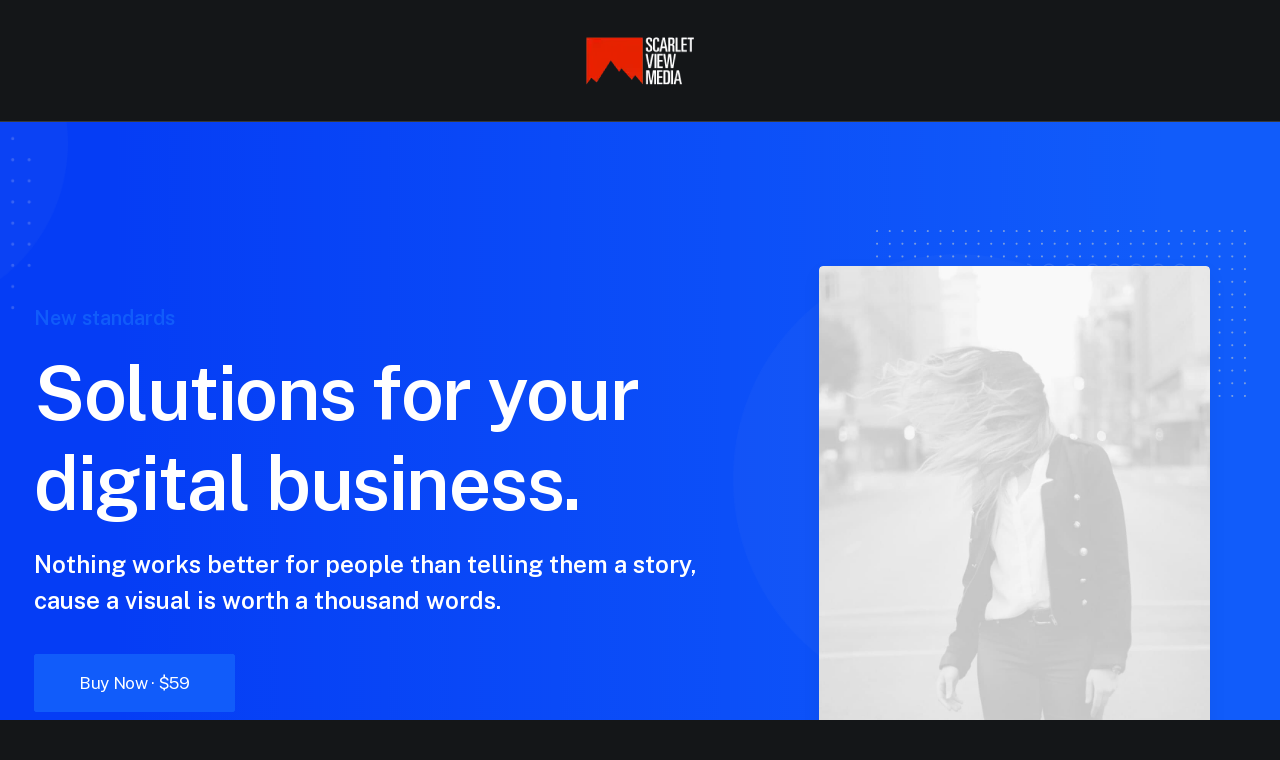

--- FILE ---
content_type: text/html; charset=UTF-8
request_url: https://scarletviewmedia.com/classic-saas/
body_size: 13757
content:
<!DOCTYPE html>
<html class="no-touch" lang="en" xmlns="http://www.w3.org/1999/xhtml">
<head>
<meta http-equiv="Content-Type" content="text/html; charset=UTF-8">
<meta name="viewport" content="width=device-width, initial-scale=1">
<link rel="profile" href="http://gmpg.org/xfn/11">
<link rel="pingback" href="https://scarletviewmedia.com/xmlrpc.php">
<meta name='robots' content='index, follow, max-image-preview:large, max-snippet:-1, max-video-preview:-1' />

	<!-- This site is optimized with the Yoast SEO plugin v26.6 - https://yoast.com/wordpress/plugins/seo/ -->
	<title>Classic Saas - Scarlet View Media</title>
	<link rel="canonical" href="https://scarletviewmedia.com/classic-saas/" />
	<meta property="og:locale" content="en_US" />
	<meta property="og:type" content="article" />
	<meta property="og:title" content="Classic Saas - Scarlet View Media" />
	<meta property="og:url" content="https://scarletviewmedia.com/classic-saas/" />
	<meta property="og:site_name" content="Scarlet View Media" />
	<meta property="article:publisher" content="https://www.facebook.com/ScarletViewMedia/" />
	<meta property="og:image" content="https://scarletviewmedia.com/wp-content/uploads/2023/07/demo-homepage-Classic-Saas-Uncode-New-2023.jpg" />
	<meta property="og:image:width" content="1200" />
	<meta property="og:image:height" content="800" />
	<meta property="og:image:type" content="image/jpeg" />
	<meta name="twitter:card" content="summary_large_image" />
	<meta name="twitter:label1" content="Est. reading time" />
	<meta name="twitter:data1" content="17 minutes" />
	<script type="application/ld+json" class="yoast-schema-graph">{"@context":"https://schema.org","@graph":[{"@type":"WebPage","@id":"https://scarletviewmedia.com/classic-saas/","url":"https://scarletviewmedia.com/classic-saas/","name":"Classic Saas - Scarlet View Media","isPartOf":{"@id":"https://scarletviewmedia.com/#website"},"primaryImageOfPage":{"@id":"https://scarletviewmedia.com/classic-saas/#primaryimage"},"image":{"@id":"https://scarletviewmedia.com/classic-saas/#primaryimage"},"thumbnailUrl":"https://scarletviewmedia.com/wp-content/uploads/2023/07/demo-homepage-Classic-Saas-Uncode-New-2023.jpg","datePublished":"2019-08-16T09:33:48+00:00","breadcrumb":{"@id":"https://scarletviewmedia.com/classic-saas/#breadcrumb"},"inLanguage":"en","potentialAction":[{"@type":"ReadAction","target":["https://scarletviewmedia.com/classic-saas/"]}]},{"@type":"ImageObject","inLanguage":"en","@id":"https://scarletviewmedia.com/classic-saas/#primaryimage","url":"https://scarletviewmedia.com/wp-content/uploads/2023/07/demo-homepage-Classic-Saas-Uncode-New-2023.jpg","contentUrl":"https://scarletviewmedia.com/wp-content/uploads/2023/07/demo-homepage-Classic-Saas-Uncode-New-2023.jpg","width":1200,"height":800,"caption":"demo homepage Classic Saas Uncode New 2023"},{"@type":"BreadcrumbList","@id":"https://scarletviewmedia.com/classic-saas/#breadcrumb","itemListElement":[{"@type":"ListItem","position":1,"name":"Home","item":"https://scarletviewmedia.com/"},{"@type":"ListItem","position":2,"name":"Classic Saas"}]},{"@type":"WebSite","@id":"https://scarletviewmedia.com/#website","url":"https://scarletviewmedia.com/","name":"Scarlet View Media","description":"Commercial Media Production and Post-Production","publisher":{"@id":"https://scarletviewmedia.com/#organization"},"potentialAction":[{"@type":"SearchAction","target":{"@type":"EntryPoint","urlTemplate":"https://scarletviewmedia.com/?s={search_term_string}"},"query-input":{"@type":"PropertyValueSpecification","valueRequired":true,"valueName":"search_term_string"}}],"inLanguage":"en"},{"@type":"Organization","@id":"https://scarletviewmedia.com/#organization","name":"Scarlet View Media","url":"https://scarletviewmedia.com/","logo":{"@type":"ImageObject","inLanguage":"en","@id":"https://scarletviewmedia.com/#/schema/logo/image/","url":"https://scarletviewmedia.com/wp-content/uploads/2023/05/Scarlet-View-White-No-BG-PNG.png","contentUrl":"https://scarletviewmedia.com/wp-content/uploads/2023/05/Scarlet-View-White-No-BG-PNG.png","width":632,"height":270,"caption":"Scarlet View Media"},"image":{"@id":"https://scarletviewmedia.com/#/schema/logo/image/"},"sameAs":["https://www.facebook.com/ScarletViewMedia/","https://www.instagram.com/scarletviewmedia/","https://www.youtube.com/channel/thescarletview"]}]}</script>
	<!-- / Yoast SEO plugin. -->


<link rel='dns-prefetch' href='//fonts.googleapis.com' />
		<!-- This site uses the Google Analytics by ExactMetrics plugin v8.11.0 - Using Analytics tracking - https://www.exactmetrics.com/ -->
		<!-- Note: ExactMetrics is not currently configured on this site. The site owner needs to authenticate with Google Analytics in the ExactMetrics settings panel. -->
					<!-- No tracking code set -->
				<!-- / Google Analytics by ExactMetrics -->
		<style id='wp-img-auto-sizes-contain-inline-css' type='text/css'>
img:is([sizes=auto i],[sizes^="auto," i]){contain-intrinsic-size:3000px 1500px}
/*# sourceURL=wp-img-auto-sizes-contain-inline-css */
</style>
<style id='wp-emoji-styles-inline-css' type='text/css'>

	img.wp-smiley, img.emoji {
		display: inline !important;
		border: none !important;
		box-shadow: none !important;
		height: 1em !important;
		width: 1em !important;
		margin: 0 0.07em !important;
		vertical-align: -0.1em !important;
		background: none !important;
		padding: 0 !important;
	}
/*# sourceURL=wp-emoji-styles-inline-css */
</style>
<style id='wp-block-library-inline-css' type='text/css'>
:root{--wp-block-synced-color:#7a00df;--wp-block-synced-color--rgb:122,0,223;--wp-bound-block-color:var(--wp-block-synced-color);--wp-editor-canvas-background:#ddd;--wp-admin-theme-color:#007cba;--wp-admin-theme-color--rgb:0,124,186;--wp-admin-theme-color-darker-10:#006ba1;--wp-admin-theme-color-darker-10--rgb:0,107,160.5;--wp-admin-theme-color-darker-20:#005a87;--wp-admin-theme-color-darker-20--rgb:0,90,135;--wp-admin-border-width-focus:2px}@media (min-resolution:192dpi){:root{--wp-admin-border-width-focus:1.5px}}.wp-element-button{cursor:pointer}:root .has-very-light-gray-background-color{background-color:#eee}:root .has-very-dark-gray-background-color{background-color:#313131}:root .has-very-light-gray-color{color:#eee}:root .has-very-dark-gray-color{color:#313131}:root .has-vivid-green-cyan-to-vivid-cyan-blue-gradient-background{background:linear-gradient(135deg,#00d084,#0693e3)}:root .has-purple-crush-gradient-background{background:linear-gradient(135deg,#34e2e4,#4721fb 50%,#ab1dfe)}:root .has-hazy-dawn-gradient-background{background:linear-gradient(135deg,#faaca8,#dad0ec)}:root .has-subdued-olive-gradient-background{background:linear-gradient(135deg,#fafae1,#67a671)}:root .has-atomic-cream-gradient-background{background:linear-gradient(135deg,#fdd79a,#004a59)}:root .has-nightshade-gradient-background{background:linear-gradient(135deg,#330968,#31cdcf)}:root .has-midnight-gradient-background{background:linear-gradient(135deg,#020381,#2874fc)}:root{--wp--preset--font-size--normal:16px;--wp--preset--font-size--huge:42px}.has-regular-font-size{font-size:1em}.has-larger-font-size{font-size:2.625em}.has-normal-font-size{font-size:var(--wp--preset--font-size--normal)}.has-huge-font-size{font-size:var(--wp--preset--font-size--huge)}.has-text-align-center{text-align:center}.has-text-align-left{text-align:left}.has-text-align-right{text-align:right}.has-fit-text{white-space:nowrap!important}#end-resizable-editor-section{display:none}.aligncenter{clear:both}.items-justified-left{justify-content:flex-start}.items-justified-center{justify-content:center}.items-justified-right{justify-content:flex-end}.items-justified-space-between{justify-content:space-between}.screen-reader-text{border:0;clip-path:inset(50%);height:1px;margin:-1px;overflow:hidden;padding:0;position:absolute;width:1px;word-wrap:normal!important}.screen-reader-text:focus{background-color:#ddd;clip-path:none;color:#444;display:block;font-size:1em;height:auto;left:5px;line-height:normal;padding:15px 23px 14px;text-decoration:none;top:5px;width:auto;z-index:100000}html :where(.has-border-color){border-style:solid}html :where([style*=border-top-color]){border-top-style:solid}html :where([style*=border-right-color]){border-right-style:solid}html :where([style*=border-bottom-color]){border-bottom-style:solid}html :where([style*=border-left-color]){border-left-style:solid}html :where([style*=border-width]){border-style:solid}html :where([style*=border-top-width]){border-top-style:solid}html :where([style*=border-right-width]){border-right-style:solid}html :where([style*=border-bottom-width]){border-bottom-style:solid}html :where([style*=border-left-width]){border-left-style:solid}html :where(img[class*=wp-image-]){height:auto;max-width:100%}:where(figure){margin:0 0 1em}html :where(.is-position-sticky){--wp-admin--admin-bar--position-offset:var(--wp-admin--admin-bar--height,0px)}@media screen and (max-width:600px){html :where(.is-position-sticky){--wp-admin--admin-bar--position-offset:0px}}

/*# sourceURL=wp-block-library-inline-css */
</style><style id='global-styles-inline-css' type='text/css'>
:root{--wp--preset--aspect-ratio--square: 1;--wp--preset--aspect-ratio--4-3: 4/3;--wp--preset--aspect-ratio--3-4: 3/4;--wp--preset--aspect-ratio--3-2: 3/2;--wp--preset--aspect-ratio--2-3: 2/3;--wp--preset--aspect-ratio--16-9: 16/9;--wp--preset--aspect-ratio--9-16: 9/16;--wp--preset--color--black: #000000;--wp--preset--color--cyan-bluish-gray: #abb8c3;--wp--preset--color--white: #ffffff;--wp--preset--color--pale-pink: #f78da7;--wp--preset--color--vivid-red: #cf2e2e;--wp--preset--color--luminous-vivid-orange: #ff6900;--wp--preset--color--luminous-vivid-amber: #fcb900;--wp--preset--color--light-green-cyan: #7bdcb5;--wp--preset--color--vivid-green-cyan: #00d084;--wp--preset--color--pale-cyan-blue: #8ed1fc;--wp--preset--color--vivid-cyan-blue: #0693e3;--wp--preset--color--vivid-purple: #9b51e0;--wp--preset--gradient--vivid-cyan-blue-to-vivid-purple: linear-gradient(135deg,rgb(6,147,227) 0%,rgb(155,81,224) 100%);--wp--preset--gradient--light-green-cyan-to-vivid-green-cyan: linear-gradient(135deg,rgb(122,220,180) 0%,rgb(0,208,130) 100%);--wp--preset--gradient--luminous-vivid-amber-to-luminous-vivid-orange: linear-gradient(135deg,rgb(252,185,0) 0%,rgb(255,105,0) 100%);--wp--preset--gradient--luminous-vivid-orange-to-vivid-red: linear-gradient(135deg,rgb(255,105,0) 0%,rgb(207,46,46) 100%);--wp--preset--gradient--very-light-gray-to-cyan-bluish-gray: linear-gradient(135deg,rgb(238,238,238) 0%,rgb(169,184,195) 100%);--wp--preset--gradient--cool-to-warm-spectrum: linear-gradient(135deg,rgb(74,234,220) 0%,rgb(151,120,209) 20%,rgb(207,42,186) 40%,rgb(238,44,130) 60%,rgb(251,105,98) 80%,rgb(254,248,76) 100%);--wp--preset--gradient--blush-light-purple: linear-gradient(135deg,rgb(255,206,236) 0%,rgb(152,150,240) 100%);--wp--preset--gradient--blush-bordeaux: linear-gradient(135deg,rgb(254,205,165) 0%,rgb(254,45,45) 50%,rgb(107,0,62) 100%);--wp--preset--gradient--luminous-dusk: linear-gradient(135deg,rgb(255,203,112) 0%,rgb(199,81,192) 50%,rgb(65,88,208) 100%);--wp--preset--gradient--pale-ocean: linear-gradient(135deg,rgb(255,245,203) 0%,rgb(182,227,212) 50%,rgb(51,167,181) 100%);--wp--preset--gradient--electric-grass: linear-gradient(135deg,rgb(202,248,128) 0%,rgb(113,206,126) 100%);--wp--preset--gradient--midnight: linear-gradient(135deg,rgb(2,3,129) 0%,rgb(40,116,252) 100%);--wp--preset--font-size--small: 13px;--wp--preset--font-size--medium: 20px;--wp--preset--font-size--large: 36px;--wp--preset--font-size--x-large: 42px;--wp--preset--spacing--20: 0.44rem;--wp--preset--spacing--30: 0.67rem;--wp--preset--spacing--40: 1rem;--wp--preset--spacing--50: 1.5rem;--wp--preset--spacing--60: 2.25rem;--wp--preset--spacing--70: 3.38rem;--wp--preset--spacing--80: 5.06rem;--wp--preset--shadow--natural: 6px 6px 9px rgba(0, 0, 0, 0.2);--wp--preset--shadow--deep: 12px 12px 50px rgba(0, 0, 0, 0.4);--wp--preset--shadow--sharp: 6px 6px 0px rgba(0, 0, 0, 0.2);--wp--preset--shadow--outlined: 6px 6px 0px -3px rgb(255, 255, 255), 6px 6px rgb(0, 0, 0);--wp--preset--shadow--crisp: 6px 6px 0px rgb(0, 0, 0);}:where(.is-layout-flex){gap: 0.5em;}:where(.is-layout-grid){gap: 0.5em;}body .is-layout-flex{display: flex;}.is-layout-flex{flex-wrap: wrap;align-items: center;}.is-layout-flex > :is(*, div){margin: 0;}body .is-layout-grid{display: grid;}.is-layout-grid > :is(*, div){margin: 0;}:where(.wp-block-columns.is-layout-flex){gap: 2em;}:where(.wp-block-columns.is-layout-grid){gap: 2em;}:where(.wp-block-post-template.is-layout-flex){gap: 1.25em;}:where(.wp-block-post-template.is-layout-grid){gap: 1.25em;}.has-black-color{color: var(--wp--preset--color--black) !important;}.has-cyan-bluish-gray-color{color: var(--wp--preset--color--cyan-bluish-gray) !important;}.has-white-color{color: var(--wp--preset--color--white) !important;}.has-pale-pink-color{color: var(--wp--preset--color--pale-pink) !important;}.has-vivid-red-color{color: var(--wp--preset--color--vivid-red) !important;}.has-luminous-vivid-orange-color{color: var(--wp--preset--color--luminous-vivid-orange) !important;}.has-luminous-vivid-amber-color{color: var(--wp--preset--color--luminous-vivid-amber) !important;}.has-light-green-cyan-color{color: var(--wp--preset--color--light-green-cyan) !important;}.has-vivid-green-cyan-color{color: var(--wp--preset--color--vivid-green-cyan) !important;}.has-pale-cyan-blue-color{color: var(--wp--preset--color--pale-cyan-blue) !important;}.has-vivid-cyan-blue-color{color: var(--wp--preset--color--vivid-cyan-blue) !important;}.has-vivid-purple-color{color: var(--wp--preset--color--vivid-purple) !important;}.has-black-background-color{background-color: var(--wp--preset--color--black) !important;}.has-cyan-bluish-gray-background-color{background-color: var(--wp--preset--color--cyan-bluish-gray) !important;}.has-white-background-color{background-color: var(--wp--preset--color--white) !important;}.has-pale-pink-background-color{background-color: var(--wp--preset--color--pale-pink) !important;}.has-vivid-red-background-color{background-color: var(--wp--preset--color--vivid-red) !important;}.has-luminous-vivid-orange-background-color{background-color: var(--wp--preset--color--luminous-vivid-orange) !important;}.has-luminous-vivid-amber-background-color{background-color: var(--wp--preset--color--luminous-vivid-amber) !important;}.has-light-green-cyan-background-color{background-color: var(--wp--preset--color--light-green-cyan) !important;}.has-vivid-green-cyan-background-color{background-color: var(--wp--preset--color--vivid-green-cyan) !important;}.has-pale-cyan-blue-background-color{background-color: var(--wp--preset--color--pale-cyan-blue) !important;}.has-vivid-cyan-blue-background-color{background-color: var(--wp--preset--color--vivid-cyan-blue) !important;}.has-vivid-purple-background-color{background-color: var(--wp--preset--color--vivid-purple) !important;}.has-black-border-color{border-color: var(--wp--preset--color--black) !important;}.has-cyan-bluish-gray-border-color{border-color: var(--wp--preset--color--cyan-bluish-gray) !important;}.has-white-border-color{border-color: var(--wp--preset--color--white) !important;}.has-pale-pink-border-color{border-color: var(--wp--preset--color--pale-pink) !important;}.has-vivid-red-border-color{border-color: var(--wp--preset--color--vivid-red) !important;}.has-luminous-vivid-orange-border-color{border-color: var(--wp--preset--color--luminous-vivid-orange) !important;}.has-luminous-vivid-amber-border-color{border-color: var(--wp--preset--color--luminous-vivid-amber) !important;}.has-light-green-cyan-border-color{border-color: var(--wp--preset--color--light-green-cyan) !important;}.has-vivid-green-cyan-border-color{border-color: var(--wp--preset--color--vivid-green-cyan) !important;}.has-pale-cyan-blue-border-color{border-color: var(--wp--preset--color--pale-cyan-blue) !important;}.has-vivid-cyan-blue-border-color{border-color: var(--wp--preset--color--vivid-cyan-blue) !important;}.has-vivid-purple-border-color{border-color: var(--wp--preset--color--vivid-purple) !important;}.has-vivid-cyan-blue-to-vivid-purple-gradient-background{background: var(--wp--preset--gradient--vivid-cyan-blue-to-vivid-purple) !important;}.has-light-green-cyan-to-vivid-green-cyan-gradient-background{background: var(--wp--preset--gradient--light-green-cyan-to-vivid-green-cyan) !important;}.has-luminous-vivid-amber-to-luminous-vivid-orange-gradient-background{background: var(--wp--preset--gradient--luminous-vivid-amber-to-luminous-vivid-orange) !important;}.has-luminous-vivid-orange-to-vivid-red-gradient-background{background: var(--wp--preset--gradient--luminous-vivid-orange-to-vivid-red) !important;}.has-very-light-gray-to-cyan-bluish-gray-gradient-background{background: var(--wp--preset--gradient--very-light-gray-to-cyan-bluish-gray) !important;}.has-cool-to-warm-spectrum-gradient-background{background: var(--wp--preset--gradient--cool-to-warm-spectrum) !important;}.has-blush-light-purple-gradient-background{background: var(--wp--preset--gradient--blush-light-purple) !important;}.has-blush-bordeaux-gradient-background{background: var(--wp--preset--gradient--blush-bordeaux) !important;}.has-luminous-dusk-gradient-background{background: var(--wp--preset--gradient--luminous-dusk) !important;}.has-pale-ocean-gradient-background{background: var(--wp--preset--gradient--pale-ocean) !important;}.has-electric-grass-gradient-background{background: var(--wp--preset--gradient--electric-grass) !important;}.has-midnight-gradient-background{background: var(--wp--preset--gradient--midnight) !important;}.has-small-font-size{font-size: var(--wp--preset--font-size--small) !important;}.has-medium-font-size{font-size: var(--wp--preset--font-size--medium) !important;}.has-large-font-size{font-size: var(--wp--preset--font-size--large) !important;}.has-x-large-font-size{font-size: var(--wp--preset--font-size--x-large) !important;}
/*# sourceURL=global-styles-inline-css */
</style>

<style id='classic-theme-styles-inline-css' type='text/css'>
/*! This file is auto-generated */
.wp-block-button__link{color:#fff;background-color:#32373c;border-radius:9999px;box-shadow:none;text-decoration:none;padding:calc(.667em + 2px) calc(1.333em + 2px);font-size:1.125em}.wp-block-file__button{background:#32373c;color:#fff;text-decoration:none}
/*# sourceURL=/wp-includes/css/classic-themes.min.css */
</style>
<link rel='stylesheet' id='uncodefont-google-css' href='//fonts.googleapis.com/css?family=Lora%3Aregular%2Citalic%2C700%2C700italic%7CRoboto+Condensed%3A300%2C300italic%2Cregular%2Citalic%2C700%2C700italic%7CInter%3A100%2C200%2C300%2Cregular%2C500%2C600%2C700%2C800%2C900%7CJost%3A100%2C200%2C300%2Cregular%2C500%2C600%2C700%2C800%2C900%2C100italic%2C200italic%2C300italic%2Citalic%2C500italic%2C600italic%2C700italic%2C800italic%2C900italic%7CSpace+Grotesk%3A300%2Cregular%2C500%2C600%2C700%7CSyne%3Aregular%2C500%2C600%2C700%2C800%7COutfit%3A100%2C200%2C300%2Cregular%2C500%2C600%2C700%2C800%2C900%7CPlus+Jakarta+Sans%3A200%2C300%2Cregular%2C500%2C600%2C700%2C800%2C200italic%2C300italic%2Citalic%2C500italic%2C600italic%2C700italic%2C800italic%7CBarlow%3A100%2C100italic%2C200%2C200italic%2C300%2C300italic%2Cregular%2Citalic%2C500%2C500italic%2C600%2C600italic%2C700%2C700italic%2C800%2C800italic%2C900%2C900italic%7CFahkwang%3A200%2C200italic%2C300%2C300italic%2Cregular%2Citalic%2C500%2C500italic%2C600%2C600italic%2C700%2C700italic%7CPublic+Sans%3A100%2C200%2C300%2Cregular%2C500%2C600%2C700%2C800%2C900%2C100italic%2C200italic%2C300italic%2Citalic%2C500italic%2C600italic%2C700italic%2C800italic%2C900italic%7CEB+Garamond%3Aregular%2C500%2C600%2C700%2C800%2Citalic%2C500italic%2C600italic%2C700italic%2C800italic&#038;subset=vietnamese%2Ccyrillic%2Clatin%2Ccyrillic-ext%2Clatin-ext%2Cgreek%2Cgreek-ext%2Cthai&#038;ver=2.10.4' type='text/css' media='all' />
<link rel='stylesheet' id='uncode-privacy-css' href='https://scarletviewmedia.com/wp-content/plugins/uncode-privacy/assets/css/uncode-privacy-public.css?ver=2.2.7' type='text/css' media='all' />
<link rel='stylesheet' id='uncode-style-css' href='https://scarletviewmedia.com/wp-content/themes/uncode/library/css/style.css?ver=1211803379' type='text/css' media='all' />
<style id='uncode-style-inline-css' type='text/css'>

@media (min-width: 960px) { 
		.limit-width { max-width: 1296px; margin: auto;}
		.menu-container:not(.grid-filters) .menu-horizontal ul.menu-smart .megamenu-block-wrapper > .vc_row[data-parent="true"].limit-width:not(.row-parent-limit) { max-width: calc(1296px - 72px); }
		}
#changer-back-color { transition: background-color 1000ms cubic-bezier(0.25, 1, 0.5, 1) !important; } #changer-back-color > div { transition: opacity 1000ms cubic-bezier(0.25, 1, 0.5, 1) !important; } body.bg-changer-init.disable-hover .main-wrapper .style-light,  body.bg-changer-init.disable-hover .main-wrapper .style-light h1,  body.bg-changer-init.disable-hover .main-wrapper .style-light h2, body.bg-changer-init.disable-hover .main-wrapper .style-light h3, body.bg-changer-init.disable-hover .main-wrapper .style-light h4, body.bg-changer-init.disable-hover .main-wrapper .style-light h5, body.bg-changer-init.disable-hover .main-wrapper .style-light h6, body.bg-changer-init.disable-hover .main-wrapper .style-light a, body.bg-changer-init.disable-hover .main-wrapper .style-dark, body.bg-changer-init.disable-hover .main-wrapper .style-dark h1, body.bg-changer-init.disable-hover .main-wrapper .style-dark h2, body.bg-changer-init.disable-hover .main-wrapper .style-dark h3, body.bg-changer-init.disable-hover .main-wrapper .style-dark h4, body.bg-changer-init.disable-hover .main-wrapper .style-dark h5, body.bg-changer-init.disable-hover .main-wrapper .style-dark h6, body.bg-changer-init.disable-hover .main-wrapper .style-dark a { transition: color 1000ms cubic-bezier(0.25, 1, 0.5, 1) !important; }
@media (max-width: 959px) {
			body.menu-mobile-off-canvas .main-menu-container {
				width: calc(100vw - 45px);
			}
			body.menu-mobile-off-canvas.menu-mobile-borders.has-body-borders .main-menu-container {
				width: calc( ( 100vw - 9px ) - 45px);
			}
		}
/*# sourceURL=uncode-style-inline-css */
</style>
<link rel='stylesheet' id='uncode-icons-css' href='https://scarletviewmedia.com/wp-content/themes/uncode/library/css/uncode-icons.css?ver=1211803379' type='text/css' media='all' />
<link rel='stylesheet' id='uncode-custom-style-css' href='https://scarletviewmedia.com/wp-content/themes/uncode/library/css/style-custom.css?ver=1211803379' type='text/css' media='all' />
<style id='uncode-custom-style-inline-css' type='text/css'>
.style-back_color-194249-bg { background-color:#f3f9fe; }.style-back_color-809160-bg { background-color:#f3f9fe; }.style-back_color-190102-bg { background-color:#f3f9fe; }
/*# sourceURL=uncode-custom-style-inline-css */
</style>
<script type="text/javascript" src="https://scarletviewmedia.com/wp-includes/js/jquery/jquery.min.js?ver=3.7.1" id="jquery-core-js"></script>
<script type="text/javascript" src="https://scarletviewmedia.com/wp-includes/js/jquery/jquery-migrate.min.js?ver=3.4.1" id="jquery-migrate-js"></script>
<script type="text/javascript" id="uncode-init-js-extra">
/* <![CDATA[ */
var SiteParameters = {"days":"days","hours":"hours","minutes":"minutes","seconds":"seconds","constant_scroll":"on","scroll_speed":"12.25","parallax_factor":"0.1","loading":"Loading\u2026","slide_name":"slide","slide_footer":"footer","ajax_url":"https://scarletviewmedia.com/wp-admin/admin-ajax.php","nonce_adaptive_images":"f4d56d7995","nonce_srcset_async":"219868d3e7","enable_debug":"","block_mobile_videos":"","is_frontend_editor":"","main_width":["1200","px"],"mobile_parallax_allowed":"","listen_for_screen_update":"1","wireframes_plugin_active":"1","sticky_elements":"on","resize_quality":"90","register_metadata":"","bg_changer_time":"1000","update_wc_fragments":"1","optimize_shortpixel_image":"","menu_mobile_offcanvas_gap":"45","custom_cursor_selector":"[href], .trigger-overlay, .owl-next, .owl-prev, .owl-dot, input[type=\"submit\"], input[type=\"checkbox\"], button[type=\"submit\"], a[class^=\"ilightbox\"], .ilightbox-thumbnail, .ilightbox-prev, .ilightbox-next, .overlay-close, .unmodal-close, .qty-inset \u003E span, .share-button li, .uncode-post-titles .tmb.tmb-click-area, .btn-link, .tmb-click-row .t-inside, .lg-outer button, .lg-thumb img, a[data-lbox], .uncode-close-offcanvas-overlay, .uncode-nav-next, .uncode-nav-prev, .uncode-nav-index","mobile_parallax_animation":"","lbox_enhanced":"1","native_media_player":"1","vimeoPlayerParams":"?autoplay=0","ajax_filter_key_search":"key","ajax_filter_key_unfilter":"unfilter","index_pagination_disable_scroll":"","index_pagination_scroll_to":"","uncode_wc_popup_cart_qty":"","disable_hover_hack":"","uncode_nocookie":"","menuHideOnClick":"1","menuShowOnClick":"","smoothScroll":"","smoothScrollDisableHover":"","smoothScrollQuery":"960","uncode_force_onepage_dots":"","uncode_smooth_scroll_safe":"","uncode_lb_add_galleries":", .gallery","uncode_lb_add_items":", .gallery .gallery-item a","uncode_prev_label":"Previous","uncode_next_label":"Next","uncode_slide_label":"Slide","uncode_share_label":"Share on %","uncode_has_ligatures":"","uncode_is_accessible":"","uncode_carousel_itemSelector":"*:not(.hidden)","uncode_limit_width":"1296px"};
//# sourceURL=uncode-init-js-extra
/* ]]> */
</script>
<script type="text/javascript" src="https://scarletviewmedia.com/wp-content/themes/uncode/library/js/init.js?ver=1211803379" id="uncode-init-js"></script>
<script></script><link rel="icon" href="https://scarletviewmedia.com/wp-content/uploads/2023/10/cropped-Scarlet-View-Media-Favicon-2-32x32.png" sizes="32x32" />
<link rel="icon" href="https://scarletviewmedia.com/wp-content/uploads/2023/10/cropped-Scarlet-View-Media-Favicon-2-192x192.png" sizes="192x192" />
<link rel="apple-touch-icon" href="https://scarletviewmedia.com/wp-content/uploads/2023/10/cropped-Scarlet-View-Media-Favicon-2-180x180.png" />
<meta name="msapplication-TileImage" content="https://scarletviewmedia.com/wp-content/uploads/2023/10/cropped-Scarlet-View-Media-Favicon-2-270x270.png" />
<noscript><style> .wpb_animate_when_almost_visible { opacity: 1; }</style></noscript></head>
<body class="wp-singular page-template-default page page-id-79769 wp-theme-uncode  style-color-wayh-bg hormenu-position-left megamenu-full-submenu hmenu hmenu-center-split header-full-width main-center-align menu-mobile-transparent menu-sticky-mobile menu-mobile-centered menu-mobile-off-canvas mobile-parallax-not-allowed ilb-no-bounce unreg qw-body-scroll-disabled megamenu-side-to-side menu-sticky-fix no-qty-fx wpb-js-composer js-comp-ver-8.7.1.2 vc_responsive" data-border="0">

			<div id="vh_layout_help"></div>
		<div id="uncode-custom-cursor" class="accent-style" data-cursor="" data-skin="light"><span></span><span class="title-tooltip"><span></span></span><span></span></div>
		<div id="uncode-custom-cursor-pilot" class="accent-style" data-cursor="" data-skin="light"><span></span><span></span></div>
		<script type="text/javascript">UNCODE.initCursor();</script>

<div class="body-borders" data-border="0"><div class="top-border body-border-shadow"></div><div class="right-border body-border-shadow"></div><div class="bottom-border body-border-shadow"></div><div class="left-border body-border-shadow"></div><div class="top-border style-color-xsdn-bg"></div><div class="right-border style-color-xsdn-bg"></div><div class="bottom-border style-color-xsdn-bg"></div><div class="left-border style-color-xsdn-bg"></div></div>	<div class="box-wrapper">
		<div class="box-container">
		<script type="text/javascript" id="initBox">UNCODE.initBox();</script>
		<div class="menu-wrapper menu-sticky menu-sticky-mobile menu-no-arrows menu-animated">
													
													<header id="masthead" class="navbar menu-primary menu-dark submenu-light menu-transparent menu-add-padding style-dark-original single-h-padding menu-absolute menu-with-logo menu-parent-off-canvas">
														<div class="menu-container style-color-wayh-bg menu-borders needs-after" role="navigation">
															<div class="row-menu">
																<div class="row-menu-inner">
																	<div id="logo-container-mobile" class="col-lg-0 logo-container megamenu-diff desktop-hidden">
																		<div class="navbar-header style-dark">
																			<a href="https://scarletviewmedia.com/" class="navbar-brand" data-minheight="14" aria-label="Scarlet View Media"><div class="logo-image main-logo  logo-light" data-maxheight="50" style="height: 50px;display:none;"><img fetchpriority="high" decoding="async" src="https://scarletviewmedia.com/wp-content/uploads/2023/10/Scarlet-View-White-No-BG-PNG.webp" alt="Scarlet View White No BG PNG" width="632" height="270" class="img-responsive" /></div><div class="logo-image main-logo  logo-dark" data-maxheight="50" style="height: 50px;"><img decoding="async" src="https://scarletviewmedia.com/wp-content/uploads/2023/10/Scarlet-View-Black-No-BG-PNG.webp" alt="Scarlet View Black No BG PNG" width="110" height="50" class="img-responsive" /></div></a>
																		</div>
																		<div class="mmb-container"><div class="mobile-additional-icons"></div><div class="mobile-menu-button mobile-menu-button-dark lines-button" aria-label="Toggle menu" role="button" tabindex="0"><span class="lines"><span></span></span></div></div>
																	</div>
																	<div class="col-lg-12 main-menu-container middle">
																		<div class="menu-horizontal menu-dd-shadow-darker-lg menu-sub-enhanced">
																			<div class="menu-horizontal-inner"><div class="nav navbar-nav navbar-main"><ul id="menu-main-menu-new-site" class="menu-primary-inner menu-smart sm" role="menu"><li role="menuitem"  id="menu-item-130610" class="menu-item menu-item-type-post_type menu-item-object-page depth-0 menu-item-130610 menu-item-link"><a href="https://scarletviewmedia.com/pages/about/">About Us<i class="fa fa-angle-right fa-dropdown"></i></a></li>
<li role="menuitem"  id="menu-item-130611" class="menu-item menu-item-type-post_type menu-item-object-page depth-0 menu-item-130611 menu-item-link"><a href="https://scarletviewmedia.com/expertise/">Expertise<i class="fa fa-angle-right fa-dropdown"></i></a></li>
<li role="menuitem"  id="menu-item-131361" class="menu-item menu-item-type-post_type menu-item-object-page menu-item-has-children depth-0 menu-item-131361 dropdown menu-item-link"><a href="https://scarletviewmedia.com/see-our-work/" data-toggle="dropdown" class="dropdown-toggle" data-type="title">See Our Work<i class="fa fa-angle-down fa-dropdown"></i></a>
<ul role="menu" class="drop-menu un-submenu " data-lenis-prevent>
	<li role="menuitem"  id="menu-item-132002" class="menu-item menu-item-type-post_type menu-item-object-page depth-1 menu-item-132002"><a href="https://scarletviewmedia.com/case-studies/">Case Studies<i class="fa fa-angle-right fa-dropdown"></i></a></li>
</ul>
</li>
<li role="menuitem"  id="menu-item-0" class="mobile-hidden tablet-hidden depth-0 menu-item-0 menu-item-link"><div class="logo-container megamenu-diff middle">
													<div id="main-logo" class="navbar-header style-dark">
														<a href="https://scarletviewmedia.com/" class="navbar-brand" data-minheight="14" aria-label="Scarlet View Media"><div class="logo-image main-logo  logo-light" data-maxheight="50" style="height: 50px;display:none;"><img fetchpriority="high" decoding="async" src="https://scarletviewmedia.com/wp-content/uploads/2023/10/Scarlet-View-White-No-BG-PNG.webp" alt="Scarlet View White No BG PNG" width="632" height="270" class="img-responsive" /></div><div class="logo-image main-logo  logo-dark" data-maxheight="50" style="height: 50px;"><img decoding="async" src="https://scarletviewmedia.com/wp-content/uploads/2023/10/Scarlet-View-Black-No-BG-PNG.webp" alt="Scarlet View Black No BG PNG" width="110" height="50" class="img-responsive" /></div></a>
													</div>
													<div class="mmb-container"><div class="mobile-menu-button mobile-menu-button-dark lines-button" aria-label="Toggle menu" role="button" tabindex="0"><span class="lines"><span></span></span></div></div>
												</div></li>
<li role="menuitem"  id="menu-item-130970" class="menu-item menu-item-type-post_type menu-item-object-page depth-0 menu-item-130970 menu-item-link"><a href="https://scarletviewmedia.com/testimonials/">Testimonials<i class="fa fa-angle-right fa-dropdown"></i></a></li>
<li role="menuitem"  id="menu-item-130614" class="menu-item menu-item-type-post_type menu-item-object-page depth-0 menu-item-130614 menu-item-link"><a href="https://scarletviewmedia.com/pages/faq/">FAQ<i class="fa fa-angle-right fa-dropdown"></i></a></li>
<li role="menuitem"  id="menu-item-130615" class="menu-item menu-item-type-post_type menu-item-object-page depth-0 menu-item-130615 menu-item-link"><a href="https://scarletviewmedia.com/pages/contact/">Contact<i class="fa fa-angle-right fa-dropdown"></i></a></li>
</ul></div><div class="uncode-menu-additional-text navbar-mobile-el desktop-hidden"><div class="desktop-hidden"><p style="font-size:4vw;" class="font-weight-menu">Let's talk</p>
<p style="margin-top: 9px;"><a href="mailto:david@scarletviewmedia.com">david@scarletviewmedia.com</a><br />+44 (0)7855 952466</p>
</div></div><div class="uncode-close-offcanvas-mobile lines-button close navbar-mobile-el"><span class="lines"></span></div></div>
							
																	</div>
																	</div>
																</div>
															</div></div>
													</header>
												</div>			<script type="text/javascript" id="fixMenuHeight">UNCODE.fixMenuHeight();</script>
						<div class="main-wrapper">
				<div class="main-container">
					<div class="page-wrapper" role="main">
						<div class="sections-container" id="sections-container">
<div id="page-header"><div class="header-wrapper header-uncode-block">
									<div data-parent="true" class="vc_row has-bg need-focus style-color-105898-bg row-container" id="row-unique-0"><div class="row-background background-element">
											<div class="background-wrapper">
												<div class="background-inner" style="background-image: url(https://scarletviewmedia.com/wp-content/uploads/2023/07/bg-demo-dots-bg-compressed.png);background-repeat: no-repeat;background-position: center top;background-attachment: scroll;background-size: cover;"></div>
												
											</div>
										</div><div class="row col-double-gutter quad-top-padding quad-bottom-padding single-h-padding limit-width row-parent row-header"><div class="wpb_row row-inner"><div class="wpb_column pos-middle pos-center align_left column_parent col-lg-12 quad-internal-gutter"><div class="uncol style-dark"  ><div class="uncoltable"><div class="uncell no-block-padding" ><div class="uncont" ><div class="vc_row inverted-device-order row-internal row-container"><div class="row col-double-gutter row-child"><div class="wpb_row row-inner"><div class="wpb_column pos-middle pos-center align_left align_center_mobile column_child col-lg-7 col-md-50 half-internal-gutter"><div class="uncol style-dark" ><div class="uncoltable"><div class="uncell no-block-padding" ><div class="uncont" ><div class="vc_custom_heading_wrap "><div class="heading-text el-text" ><h4 class="font-846016 h4 font-weight-400 text-accent-color" ><span>New standards</span></h4></div><div class="clear"></div></div><div class="vc_custom_heading_wrap "><div class="heading-text el-text" ><h1 class="font-846016 fontsize-338686 fontspace-781688 font-weight-500" ><span>Solutions for your digital business.</span></h1></div><div class="clear"></div></div><div class="vc_custom_heading_wrap "><div class="heading-text el-text" ><h3 class="font-846016 h3 fontheight-357766 font-weight-400" ><span>Nothing works better for people than telling them a story, cause a visual is worth a thousand words.</span></h3></div><div class="clear"></div></div><div class="empty-space empty-half" ><span class="empty-space-inner"></span></div>
<span class="btn-container btn-inline" ><a role="button"  href="https://1.envato.market/Q3bJP" class="custom-link btn btn-lg btn-custom-typo font-846016 font-weight-500 text-initial fontspace-781688 border-width-0 btn-text-skin btn-accent btn-top-margin btn-no-scale btn-icon-left" target="_blank">Buy Now · $59</a></span></div></div></div></div></div><div class="wpb_column pos-middle pos-center align_left column_child col-lg-5 col-md-50 single-internal-gutter"><div class="uncol style-dark" ><div class="uncoltable"><div class="uncell single-block-padding" ><div class="column-background background-element">
											<div class="background-wrapper">
												<div class="background-inner" style="background-image: url(https://scarletviewmedia.com/wp-content/uploads/2023/07/asset-dots.svg);background-repeat: no-repeat;background-position: right top;background-size: 80%;" data-o_src="https://scarletviewmedia.com/wp-content/uploads/2023/07/asset-dots.svg"></div>
												
											</div>
										</div><div class="uncont" ><div class="uncode-single-media  text-center"><div class="single-wrapper" style="max-width: 100%;"><div class="tmb tmb-light  img-round tmb-shadowed tmb-shadowed-darker-lg tmb-img-ratio tmb-media-first tmb-media-last tmb-content-overlay tmb-no-bg"><div class="t-inside"><div class="t-entry-visual"><div class="t-entry-visual-tc"><div class="uncode-single-media-wrapper img-round"><div class="dummy" style="padding-top: 125%;"></div><img decoding="async" class="wp-image-15043" src="https://scarletviewmedia.com/wp-content/uploads/2023/07/image-placeholder-3-min-uai-1024x1280.jpg" width="1024" height="1280" alt="image placeholder 3 min"></div>
					</div>
				</div></div></div></div></div></div></div></div></div></div></div></div></div></div></div></div></div></div><script id="script-row-unique-0" data-row="script-row-unique-0" type="text/javascript" class="vc_controls">UNCODE.initRow(document.getElementById("row-unique-0"));</script></div></div></div></div></div><script type="text/javascript">UNCODE.initHeader();</script><article id="post-79769" class="page-body style-color-wayh-bg post-79769 page type-page status-publish has-post-thumbnail hentry">
						<div class="post-wrapper">
							<div class="post-body"><div class="post-content un-no-sidebar-layout"><div data-parent="true" class="vc_row row-container" style="z-index: 1;" id="row-unique-1"><div class="row col-double-gutter quad-top-padding quad-bottom-padding single-h-padding limit-width row-parent"><div class="wpb_row row-inner"><div class="wpb_column pos-top pos-center align_left align_center_mobile column_parent col-lg-5 mobile-hidden single-internal-gutter"><div class="uncol style-dark"  ><div class="uncoltable"><div class="uncell no-block-padding" ><div class="uncont" ><div class="vc_custom_heading_wrap "><div class="heading-text el-text" ><h2 class="font-846016 fontsize-155944 fontspace-781688 font-weight-500" ><span>Get ready for seamless standards.</span></h2></div><div class="clear"></div></div><span class="btn-container" ><a role="button"  href="#" class="custom-link btn-custom-typo font-846016 font-weight-500 text-initial fontspace-781688 border-width-0 text-accent-color btn-no-scale btn-icon-left"><i class="fa fa-arrow-right4"></i>Read More</a></span></div></div></div></div></div><div class="wpb_column pos-top pos-center align_left column_parent col-lg-7 single-internal-gutter"><div class="uncol style-dark font-846016"  ><div class="uncoltable"><div class="uncell no-block-padding" ><div class="uncont" ><div class="vc_row row-internal row-container"><div class="row unequal row-child"><div class="wpb_row row-inner"><div class="wpb_column pos-top pos-center align_left align_center_mobile column_child col-lg-6 col-md-50 half-internal-gutter"><div class="uncol style-dark" ><div class="uncoltable"><div class="uncell no-block-padding" ><div class="uncont" ><div class="vc_custom_heading_wrap "><div class="heading-text el-text" ><h6 class="font-846016 fontsize-338686 fontheight-179065 fontspace-781688 font-weight-500 text-accent-color" ><span>75%</span></h6></div><div class="clear"></div></div><div class="vc_custom_heading_wrap "><div class="heading-text el-text" ><h4 class="font-846016 h4 fontheight-357766 font-weight-500" ><span>Guaranteed benefit</span></h4></div><div class="clear"></div></div><div class="uncode_text_column text-lead" ><p>Capitalize on low hanging fruit to identify a ballpark value added activity to beta test, leverage frameworks.</p>
</div></div></div></div></div></div><div class="wpb_column pos-top pos-center align_left align_center_mobile column_child col-lg-6 col-md-50 half-internal-gutter"><div class="uncol style-dark" ><div class="uncoltable"><div class="uncell no-block-padding" ><div class="uncont" ><div class="vc_custom_heading_wrap "><div class="heading-text el-text" ><h6 class="font-846016 fontsize-338686 fontheight-179065 fontspace-781688 font-weight-500 text-accent-color" ><span>90%</span></h6></div><div class="clear"></div></div><div class="vc_custom_heading_wrap "><div class="heading-text el-text" ><h2 class="font-846016 h4 fontheight-357766 font-weight-500" ><span>Simple integration</span></h2></div><div class="clear"></div></div><div class="uncode_text_column text-lead" ><p>Iterative approaches to corporate strategy foster collaborative thinking, capitalize on low hanging to design.</p>
</div></div></div></div></div></div></div></div></div></div></div></div></div></div><script id="script-row-unique-1" data-row="script-row-unique-1" type="text/javascript" class="vc_controls">UNCODE.initRow(document.getElementById("row-unique-1"));</script></div></div></div><div data-parent="true" class="vc_row has-bg need-focus style-back_color-194249-bg row-container" id="row-unique-2"><div class="row col-double-gutter quad-top-padding quad-bottom-padding single-h-padding limit-width row-parent"><div class="wpb_row row-inner"><div class="wpb_column pos-middle pos-center align_left column_parent col-lg-5 col-md-50 half-internal-gutter"><div class="uncol style-dark"  ><div class="uncoltable"><div class="uncell single-block-padding" ><div class="column-background background-element">
											<div class="background-wrapper">
												<div class="background-inner" style="background-image: url(https://scarletviewmedia.com/wp-content/uploads/2023/07/asset-dots.svg);background-repeat: no-repeat;background-position: left top;background-size: 80%;" data-o_src="https://scarletviewmedia.com/wp-content/uploads/2023/07/asset-dots.svg"></div>
												
											</div>
										</div><div class="uncont" ><div class="vc_row row-internal row-container"><div class="row col-half-gutter row-child"><div class="wpb_row row-inner"><div class="wpb_column pos-bottom pos-center align_left column_child col-lg-8 col-md-66 col-sm-66 single-internal-gutter"><div class="uncol style-dark" ><div class="uncoltable"><div class="uncell no-block-padding" ><div class="uncont" ><div class="uncode-single-media  text-left"><div class="single-wrapper" style="max-width: 100%;"><div class="tmb tmb-light  img-round tmb-img-ratio tmb-media-first tmb-media-last tmb-content-overlay tmb-no-bg"><div class="t-inside"><div class="t-entry-visual"><div class="t-entry-visual-tc"><div class="uncode-single-media-wrapper img-round"><div class="dummy" style="padding-top: 80%;"></div><img decoding="async" class="wp-image-11296" src="https://scarletviewmedia.com/wp-content/uploads/2023/07/image-placeholder-9-min-uai-1600x1280.jpg" width="1600" height="1280" alt="image placeholder 9 min"></div>
					</div>
				</div></div></div></div></div></div></div></div></div></div><div class="wpb_column pos-bottom pos-center align_left column_child col-lg-4 col-md-33 col-sm-33 half-internal-gutter"><div class="uncol style-dark" ><div class="uncoltable"><div class="uncell no-block-padding" ><div class="uncont" ><div class="uncode-single-media  text-left"><div class="single-wrapper" style="max-width: 100%;"><div class="tmb tmb-light  img-round tmb-img-ratio tmb-media-first tmb-media-last tmb-content-overlay tmb-no-bg"><div class="t-inside"><div class="t-entry-visual"><div class="t-entry-visual-tc"><div class="uncode-single-media-wrapper img-round"><div class="dummy" style="padding-top: 100%;"></div><img decoding="async" class="wp-image-11295" src="https://scarletviewmedia.com/wp-content/uploads/2023/07/image-placeholder-6-min-uai-1280x1280.jpg" width="1280" height="1280" alt="image placeholder 6 min" srcset="https://scarletviewmedia.com/wp-content/uploads/2023/07/image-placeholder-6-min-uai-1280x1280.jpg 1280w, https://scarletviewmedia.com/wp-content/uploads/2023/07/image-placeholder-6-min-uai-720x720.jpg 720w" sizes="(max-width: 1280px) 100vw, 1280px" /></div>
					</div>
				</div></div></div></div></div></div></div></div></div></div></div></div></div><div class="vc_row row-internal row-container"><div class="row col-half-gutter row-child"><div class="wpb_row row-inner"><div class="wpb_column pos-top pos-center align_left column_child col-lg-4 col-md-33 col-sm-33 half-internal-gutter"><div class="uncol style-dark" ><div class="uncoltable"><div class="uncell no-block-padding" ><div class="uncont" ><div class="uncode-single-media  text-left"><div class="single-wrapper" style="max-width: 100%;"><div class="tmb tmb-light  img-round tmb-img-ratio tmb-media-first tmb-media-last tmb-content-overlay tmb-no-bg"><div class="t-inside"><div class="t-entry-visual"><div class="t-entry-visual-tc"><div class="uncode-single-media-wrapper img-round"><div class="dummy" style="padding-top: 133.3%;"></div><img decoding="async" class="wp-image-11298" src="https://scarletviewmedia.com/wp-content/uploads/2023/07/image-placeholder-4-min-uai-960x1280.jpg" width="960" height="1280" alt="image placeholder 4 min"></div>
					</div>
				</div></div></div></div></div></div></div></div></div></div><div class="wpb_column pos-top pos-center align_left column_child col-lg-8 col-md-66 col-sm-66 single-internal-gutter"><div class="uncol style-dark" ><div class="uncoltable"><div class="uncell no-block-padding" ><div class="uncont" ><div class="uncode-single-media  text-left"><div class="single-wrapper" style="max-width: 100%;"><div class="tmb tmb-light  img-round tmb-img-ratio tmb-media-first tmb-media-last tmb-content-overlay tmb-no-bg"><div class="t-inside"><div class="t-entry-visual"><div class="t-entry-visual-tc"><div class="uncode-single-media-wrapper img-round"><div class="dummy" style="padding-top: 80%;"></div><img decoding="async" class="wp-image-11304" src="https://scarletviewmedia.com/wp-content/uploads/2023/07/image-placeholder-1-min-uai-1600x1280.jpg" width="1600" height="1280" alt="image placeholder 1 min"></div>
					</div>
				</div></div></div></div></div></div></div></div></div></div></div></div></div></div></div></div></div></div><div class="wpb_column pos-middle pos-center align_left align_center_mobile column_parent col-lg-7 col-md-50 single-internal-gutter"><div class="uncol style-dark font-846016"  ><div class="uncoltable"><div class="uncell no-block-padding" ><div class="uncont" ><div class="vc_custom_heading_wrap "><div class="heading-text el-text" ><h2 class="font-846016 h4 font-weight-500 text-accent-color" ><span>For the people</span></h2></div><div class="clear"></div></div><div class="vc_custom_heading_wrap "><div class="heading-text el-text" ><h2 class="font-846016 fontsize-155944 fontspace-781688 font-weight-500" ><span>Quickly review your ideas, notes, and tasks.</span></h2></div><div class="clear"></div></div><div class="uncode_text_column text-lead" ><p>Leverage agile frameworks to provide a robust synopsis for high level overviews. Iterative approaches to corporate strategy foster collaborative thinking.</p>
</div><div class="vc_row row-internal row-container"><div class="row row-child"><div class="wpb_row row-inner"><div class="wpb_column pos-top pos-center align_left column_child col-lg-8 single-internal-gutter"><div class="uncol style-dark font-846016" ><div class="uncoltable"><div class="uncell no-block-padding" ><div class="uncont" ><div class="vc_progress_bar wpb_content_element" ><div class="vc_progress_label" >Progress<small class="vc_label"> <span class="vc_label_units"><span class="vc_progress_value">80</span><span class="vc_progress_unit">%</span></span></small></div><div class="vc_single_bar" ><span class="vc_bar style-accent-bg" data-percentage-value="80" data-value="80" ></span></div></div></div></div></div></div></div><div class="wpb_column pos-top pos-center align_left column_child col-lg-4 single-internal-gutter"><div class="uncol style-dark" ><div class="uncoltable"><div class="uncell no-block-padding" ><div class="uncont" ></div></div></div></div></div></div></div></div></div></div></div></div></div><script id="script-row-unique-2" data-row="script-row-unique-2" type="text/javascript" class="vc_controls">UNCODE.initRow(document.getElementById("row-unique-2"));</script></div></div></div><div data-parent="true" class="vc_row video-container has-bg need-focus style-color-105898-bg row-container" style="z-index: 2;" id="row-unique-3"><div class="row-background background-element">
											<div class="background-wrapper">
												<div class="background-inner" style="background-image: url(https://scarletviewmedia.com/wp-content/uploads/2023/07/bg-demo-dots-bg-compressed.png);background-repeat: no-repeat;background-position: center bottom;background-attachment: scroll;background-size: cover;"></div>
												
											</div>
										</div><div class="row quad-top-padding no-bottom-padding single-h-padding limit-width row-parent"><div class="wpb_row row-inner"><div class="wpb_column pos-top pos-center align_center column_parent col-lg-12 double-internal-gutter shift-col-wa"><div class="uncol style-dark shift_y_down_neg_quad shift_y_down_fixed"  ><div class="uncoltable"><div class="uncell no-block-padding" ><div class="uncont" ><div class="vc_row row-internal row-container"><div class="row row-child"><div class="wpb_row row-inner"><div class="wpb_column pos-middle pos-center align_center column_child col-lg-12 half-internal-gutter"><div class="uncol style-dark" ><div class="uncoltable"><div class="uncell no-block-padding" ><div class="uncont" ><div class="vc_custom_heading_wrap "><div class="heading-text el-text" ><h3 class="font-846016 h1 font-weight-500" ><span>The all-in-one digital toolkit</span></h3></div><div class="clear"></div></div></div></div></div></div></div></div></div></div><div class="vc_row row-internal row-container"><div class="row row-child"><div class="wpb_row row-inner"><div class="wpb_column pos-top pos-center align_center column_child col-lg-12 single-internal-gutter"><div class="uncol style-dark" ><div class="uncoltable"><div class="uncell no-block-padding" ><div class="uncont" ><div class="uncode-single-media  text-left"><div class="single-wrapper" style="max-width: 100%;"><div class="tmb tmb-light  img-round tmb-shadowed tmb-shadowed-xl tmb-img-ratio tmb-media-first tmb-media-last tmb-content-overlay tmb-no-bg"><div class="t-inside"><div class="t-entry-visual"><div class="t-entry-visual-tc"><div class="uncode-single-media-wrapper img-round"><div class="dummy" style="padding-top: 56.3%;"></div><img decoding="async" class="wp-image-11304" src="https://scarletviewmedia.com/wp-content/uploads/2023/07/image-placeholder-1-min-uai-1920x1080.jpg" width="1920" height="1080" alt="image placeholder 1 min"></div>
					</div>
				</div></div></div></div></div><div class="icon-box icon-box-top  absolute-center" ><div class="icon-box-icon fa-container" style="margin-bottom: 0px;"><span class="fa fa-stack fa-2x btn-default fa-rounded icon-animated btn-disable-hover"><span class="icon-automatic-video icon-automatic-fa-2x icon-animated btn-shadow btn-default"><span class="icon-automatic-video-inner-bg"></span><span class="icon-automatic-video-outer-bg"></span></span><i class="fa fa-play"></i></span></div></div></div></div></div></div></div></div></div></div></div></div></div></div></div><script id="script-row-unique-3" data-row="script-row-unique-3" type="text/javascript" class="vc_controls">UNCODE.initRow(document.getElementById("row-unique-3"));</script></div></div></div><div data-parent="true" class="vc_row has-bg need-focus style-back_color-809160-bg row-container" style="z-index: 1;" id="row-unique-4"><div class="row col-double-gutter quad-top-padding quad-bottom-padding double-h-padding limit-width row-parent"><div class="wpb_row row-inner"><div class="wpb_column pos-middle pos-center align_left column_parent col-lg-12 single-internal-gutter"><div class="uncol style-dark"  ><div class="uncoltable"><div class="uncell no-block-padding" ><div class="uncont" ><div class="empty-space empty-triple" ><span class="empty-space-inner"></span></div>
<div id="gallery-235" class="un-media-gallery isotope-system isotope-general-dark grid-general-dark">
					
	
	<div class="isotope-wrapper grid-wrapper triple-gutter" >
									<div class="isotope-container isotope-layout style-masonry" data-type="masonry" data-layout="masonry" data-lg="700" data-md="700" data-sm="100">
<div class="tmb tmb-iso-w2 tmb-iso-h4 tmb-light tmb-overlay-middle tmb-overlay-text-left tmb-id-17917  tmb-media-first tmb-media-last tmb-content-overlay tmb-no-bg" ><div class="t-inside no-anim" ><div class="t-entry-visual"><div class="t-entry-visual-tc"><div class="t-entry-visual-cont"><div class="dummy" style="padding-top: 45%;"></div><a  class="inactive-link pushed" data-lb-index="0"><div class="t-entry-visual-overlay"><div class="t-entry-visual-overlay-in style-dark-bg" style="opacity: 0.5;"></div></div><img decoding="async" class="wp-image-17917" src="https://scarletviewmedia.com/wp-content/uploads/2023/07/logo-placeholder.png" width="600" height="270" alt="logo placeholder" /></a></div>
					</div>
				</div></div></div><div class="tmb tmb-iso-w2 tmb-iso-h4 tmb-light tmb-overlay-middle tmb-overlay-text-left tmb-id-17917  tmb-media-first tmb-media-last tmb-content-overlay tmb-no-bg" ><div class="t-inside no-anim" ><div class="t-entry-visual"><div class="t-entry-visual-tc"><div class="t-entry-visual-cont"><div class="dummy" style="padding-top: 45%;"></div><a  class="inactive-link pushed" data-lb-index="1"><div class="t-entry-visual-overlay"><div class="t-entry-visual-overlay-in style-dark-bg" style="opacity: 0.5;"></div></div><img decoding="async" class="wp-image-17917" src="https://scarletviewmedia.com/wp-content/uploads/2023/07/logo-placeholder.png" width="600" height="270" alt="logo placeholder" /></a></div>
					</div>
				</div></div></div><div class="tmb tmb-iso-w2 tmb-iso-h4 tmb-light tmb-overlay-middle tmb-overlay-text-left tmb-id-17917  tmb-media-first tmb-media-last tmb-content-overlay tmb-no-bg" ><div class="t-inside no-anim" ><div class="t-entry-visual"><div class="t-entry-visual-tc"><div class="t-entry-visual-cont"><div class="dummy" style="padding-top: 45%;"></div><a  class="inactive-link pushed" data-lb-index="2"><div class="t-entry-visual-overlay"><div class="t-entry-visual-overlay-in style-dark-bg" style="opacity: 0.5;"></div></div><img decoding="async" class="wp-image-17917" src="https://scarletviewmedia.com/wp-content/uploads/2023/07/logo-placeholder.png" width="600" height="270" alt="logo placeholder" /></a></div>
					</div>
				</div></div></div><div class="tmb tmb-iso-w2 tmb-iso-h4 tmb-light tmb-overlay-middle tmb-overlay-text-left tmb-id-17917  tmb-media-first tmb-media-last tmb-content-overlay tmb-no-bg" ><div class="t-inside no-anim" ><div class="t-entry-visual"><div class="t-entry-visual-tc"><div class="t-entry-visual-cont"><div class="dummy" style="padding-top: 45%;"></div><a  class="inactive-link pushed" data-lb-index="3"><div class="t-entry-visual-overlay"><div class="t-entry-visual-overlay-in style-dark-bg" style="opacity: 0.5;"></div></div><img decoding="async" class="wp-image-17917" src="https://scarletviewmedia.com/wp-content/uploads/2023/07/logo-placeholder.png" width="600" height="270" alt="logo placeholder" /></a></div>
					</div>
				</div></div></div><div class="tmb tmb-iso-w2 tmb-iso-h4 tmb-light tmb-overlay-middle tmb-overlay-text-left tmb-id-17917  tmb-media-first tmb-media-last tmb-content-overlay tmb-no-bg" ><div class="t-inside no-anim" ><div class="t-entry-visual"><div class="t-entry-visual-tc"><div class="t-entry-visual-cont"><div class="dummy" style="padding-top: 45%;"></div><a  class="inactive-link pushed" data-lb-index="4"><div class="t-entry-visual-overlay"><div class="t-entry-visual-overlay-in style-dark-bg" style="opacity: 0.5;"></div></div><img decoding="async" class="wp-image-17917" src="https://scarletviewmedia.com/wp-content/uploads/2023/07/logo-placeholder.png" width="600" height="270" alt="logo placeholder" /></a></div>
					</div>
				</div></div></div><div class="tmb tmb-iso-w2 tmb-iso-h4 tmb-light tmb-overlay-middle tmb-overlay-text-left tmb-id-17917  tmb-media-first tmb-media-last tmb-content-overlay tmb-no-bg" ><div class="t-inside no-anim" ><div class="t-entry-visual"><div class="t-entry-visual-tc"><div class="t-entry-visual-cont"><div class="dummy" style="padding-top: 45%;"></div><a  class="inactive-link pushed" data-lb-index="5"><div class="t-entry-visual-overlay"><div class="t-entry-visual-overlay-in style-dark-bg" style="opacity: 0.5;"></div></div><img decoding="async" class="wp-image-17917" src="https://scarletviewmedia.com/wp-content/uploads/2023/07/logo-placeholder.png" width="600" height="270" alt="logo placeholder" /></a></div>
					</div>
				</div></div></div>			</div>
					</div>

	
	
	
</div>

</div></div></div></div></div><script id="script-row-unique-4" data-row="script-row-unique-4" type="text/javascript" class="vc_controls">UNCODE.initRow(document.getElementById("row-unique-4"));</script></div></div></div><div data-parent="true" class="vc_row inverted-device-order row-container" id="row-unique-5"><div class="row col-double-gutter quad-top-padding quad-bottom-padding single-h-padding limit-width row-parent"><div class="wpb_row row-inner"><div class="wpb_column pos-middle pos-center align_left align_center_mobile column_parent col-lg-7 col-md-50 single-internal-gutter"><div class="uncol style-dark font-846016"  ><div class="uncoltable"><div class="uncell no-block-padding" ><div class="uncont" ><div class="vc_custom_heading_wrap "><div class="heading-text el-text" ><h2 class="font-846016 h4 font-weight-500 text-accent-color" ><span>For your company</span></h2></div><div class="clear"></div></div><div class="vc_custom_heading_wrap "><div class="heading-text el-text" ><h2 class="font-846016 fontsize-155944 fontspace-781688 font-weight-500" ><span>Take control of all connections and accounts in one place.</span></h2></div><div class="clear"></div></div><div class="uncode_text_column text-lead" ><p>Iterative approaches to corporate strategy foster collaborative thinking to further the overall value proposition for high level overviews for clients prospective.</p>
</div><div class="vc_row row-internal row-container tablet-hidden mobile-hidden"><div class="row row-child"><div class="wpb_row row-inner"><div class="wpb_column pos-top pos-center align_left column_child col-lg-4 single-internal-gutter"><div class="uncol style-dark" ><div class="uncoltable"><div class="uncell no-block-padding" ><div class="uncont" ><div class="uncode-wrapper uncode-counter-wrap" ><p  class="font-846016 h3 font-weight-500 fontspace-781688 fontspace-781688"><span class="uncode-counter counter text-accent-color" data-val="75">75</span><span class="counter-suffix text-accent-color">%</span></p></div></div></div></div></div></div><div class="wpb_column pos-top pos-center align_left column_child col-lg-4 single-internal-gutter"><div class="uncol style-dark" ><div class="uncoltable"><div class="uncell no-block-padding" ><div class="uncont" ><div class="uncode-wrapper uncode-counter-wrap" ><p  class="font-846016 h3 font-weight-500 fontspace-781688 fontspace-781688"><span class="uncode-counter counter text-accent-color" data-val="85">85</span><span class="counter-suffix text-accent-color">%</span></p></div></div></div></div></div></div><div class="wpb_column pos-top pos-center align_left column_child col-lg-4 single-internal-gutter"><div class="uncol style-dark" ><div class="uncoltable"><div class="uncell no-block-padding" ><div class="uncont" ><div class="uncode-wrapper uncode-counter-wrap" ><p  class="font-846016 h3 font-weight-500 fontspace-781688 fontspace-781688"><span class="uncode-counter counter text-accent-color" data-val="95">95</span><span class="counter-suffix text-accent-color">%</span></p></div></div></div></div></div></div></div></div></div></div></div></div></div></div><div class="wpb_column pos-middle pos-center align_left column_parent col-lg-5 col-md-50 single-internal-gutter"><div class="uncol style-dark"  ><div class="uncoltable"><div class="uncell single-block-padding" ><div class="column-background background-element">
											<div class="background-wrapper">
												<div class="background-inner" style="background-image: url(https://scarletviewmedia.com/wp-content/uploads/2023/07/asset-dots.svg);background-repeat: no-repeat;background-position: right bottom;background-size: 80%;" data-o_src="https://scarletviewmedia.com/wp-content/uploads/2023/07/asset-dots.svg"></div>
												
											</div>
										</div><div class="uncont" ><div class="vc_row row-internal row-container"><div class="row col-half-gutter row-child"><div class="wpb_row row-inner"><div class="wpb_column pos-middle pos-center align_left column_child col-lg-7 col-md-50 col-sm-50 single-internal-gutter"><div class="uncol style-dark" ><div class="uncoltable"><div class="uncell no-block-padding" ><div class="uncont" ><div class="uncode-single-media  text-left"><div class="single-wrapper" style="max-width: 100%;"><div class="tmb tmb-light  img-round tmb-img-ratio tmb-media-first tmb-media-last tmb-content-overlay tmb-no-bg"><div class="t-inside"><div class="t-entry-visual"><div class="t-entry-visual-tc"><div class="uncode-single-media-wrapper img-round"><div class="dummy" style="padding-top: 125%;"></div><img decoding="async" class="wp-image-11295" src="https://scarletviewmedia.com/wp-content/uploads/2023/07/image-placeholder-6-min-uai-1024x1280.jpg" width="1024" height="1280" alt="image placeholder 6 min"></div>
					</div>
				</div></div></div></div></div></div></div></div></div></div><div class="wpb_column pos-middle pos-center align_left column_child col-lg-5 col-md-50 col-sm-50 half-internal-gutter"><div class="uncol style-dark" ><div class="uncoltable"><div class="uncell no-block-padding" ><div class="uncont" ><div class="uncode-single-media  text-left"><div class="single-wrapper" style="max-width: 100%;"><div class="tmb tmb-light  img-round tmb-img-ratio tmb-media-first tmb-media-last tmb-content-overlay tmb-no-bg"><div class="t-inside"><div class="t-entry-visual"><div class="t-entry-visual-tc"><div class="uncode-single-media-wrapper img-round"><div class="dummy" style="padding-top: 75%;"></div><img decoding="async" class="wp-image-11297" src="https://scarletviewmedia.com/wp-content/uploads/2023/07/image-placeholder-7-min-uai-1706x1280.jpg" width="1706" height="1280" alt="image placeholder 7 min"></div>
					</div>
				</div></div></div></div></div><div class="uncode-single-media  text-left"><div class="single-wrapper" style="max-width: 100%;"><div class="tmb tmb-light  img-round tmb-img-ratio tmb-media-first tmb-media-last tmb-content-overlay tmb-no-bg"><div class="t-inside"><div class="t-entry-visual"><div class="t-entry-visual-tc"><div class="uncode-single-media-wrapper img-round"><div class="dummy" style="padding-top: 133.3%;"></div><img decoding="async" class="wp-image-2286" src="https://scarletviewmedia.com/wp-content/uploads/2023/07/image-placeholder-5-min-uai-960x1280.jpg" width="960" height="1280" alt="image placeholder 5 min"></div>
					</div>
				</div></div></div></div></div></div></div></div></div></div></div></div></div></div></div></div></div></div><script id="script-row-unique-5" data-row="script-row-unique-5" type="text/javascript" class="vc_controls">UNCODE.initRow(document.getElementById("row-unique-5"));</script></div></div></div><div data-parent="true" class="vc_row has-bg need-focus style-back_color-190102-bg row-container" id="row-unique-6"><div class="row quad-top-padding quad-bottom-padding single-h-padding limit-width row-parent"><div class="wpb_row row-inner"><div class="wpb_column pos-top pos-center align_center column_parent col-lg-12 double-internal-gutter"><div class="uncol style-dark font-846016"  ><div class="uncoltable"><div class="uncell" ><div class="uncont no-block-padding col-custom-width" style=" max-width:900px;" ><div class="un-media-gallery owl-carousel-wrapper carousel-animation-first textual-carousel hide-quotes">
		
	
	<div class="owl-carousel-container owl-carousel-loading no-gutter" >
									<div id="gallery-282" class="owl-carousel owl-element owl-height-auto owl-dots-outside owl-dots-single-block-padding owl-dots-align-center" data-fade="true" data-dots="true" data-dotsmobile="true" data-navmobile="false" data-navspeed="200" data-autoplay="false" data-autoheight="true" data-stagepadding="0" data-lg="1" data-md="1" data-sm="1">
<div class="tmb tmb-carousel tmb-iso-h4 tmb-dark tmb-overlay-text-anim tmb-overlay-anim tmb-overlay-middle tmb-overlay-text-center tmb-image-anim tmb-id-12158  tmb-media-first tmb-media-last tmb-content-overlay tmb-no-bg tmb-lightbox" ><div class="t-inside no-anim" ><div class="t-entry-visual"><div class="t-entry-visual-tc"><div class="t-entry-visual-cont"><div class="t-entry-visual-overlay"><div class="t-entry-visual-overlay-in style-light-bg" style="opacity: 0.5;"></div></div><div class="h2 font-weight-400 fontheight-357766 title-scale regular-text object-size fluid-object" style="padding-top: 100%"><blockquote class="pullquote"><figure class="gravatar"><img width="150" height="100" src="https://scarletviewmedia.com/wp-content/uploads/2023/07/image-placeholder-7-min.jpg" class="avatar" alt="image placeholder 7 min" decoding="async" srcset="https://scarletviewmedia.com/wp-content/uploads/2023/07/image-placeholder-7-min.jpg 1920w, https://scarletviewmedia.com/wp-content/uploads/2023/07/image-placeholder-7-min-uai-900x600.jpg 900w" sizes="(max-width: 150px) 100vw, 150px" /></figure><span class="pullquote__content">You have to learn the rules of the game. And then you have to play better than anyone else.</span><span><small>Albert Einstein</small></span></blockquote></div></div>
					</div>
				</div></div></div><div class="tmb tmb-carousel tmb-iso-h4 tmb-dark tmb-overlay-text-anim tmb-overlay-anim tmb-overlay-middle tmb-overlay-text-center tmb-image-anim tmb-id-12158  tmb-media-first tmb-media-last tmb-content-overlay tmb-no-bg tmb-lightbox" ><div class="t-inside no-anim" ><div class="t-entry-visual"><div class="t-entry-visual-tc"><div class="t-entry-visual-cont"><div class="t-entry-visual-overlay"><div class="t-entry-visual-overlay-in style-light-bg" style="opacity: 0.5;"></div></div><div class="h2 font-weight-400 fontheight-357766 title-scale regular-text object-size fluid-object" style="padding-top: 100%"><blockquote class="pullquote"><figure class="gravatar"><img width="150" height="100" src="https://scarletviewmedia.com/wp-content/uploads/2023/07/image-placeholder-7-min.jpg" class="avatar" alt="image placeholder 7 min" decoding="async" srcset="https://scarletviewmedia.com/wp-content/uploads/2023/07/image-placeholder-7-min.jpg 1920w, https://scarletviewmedia.com/wp-content/uploads/2023/07/image-placeholder-7-min-uai-900x600.jpg 900w" sizes="(max-width: 150px) 100vw, 150px" /></figure><span class="pullquote__content">You have to learn the rules of the game. And then you have to play better than anyone else.</span><span><small>Albert Einstein</small></span></blockquote></div></div>
					</div>
				</div></div></div><div class="tmb tmb-carousel tmb-iso-h4 tmb-dark tmb-overlay-text-anim tmb-overlay-anim tmb-overlay-middle tmb-overlay-text-center tmb-image-anim tmb-id-12158  tmb-media-first tmb-media-last tmb-content-overlay tmb-no-bg tmb-lightbox" ><div class="t-inside no-anim" ><div class="t-entry-visual"><div class="t-entry-visual-tc"><div class="t-entry-visual-cont"><div class="t-entry-visual-overlay"><div class="t-entry-visual-overlay-in style-light-bg" style="opacity: 0.5;"></div></div><div class="h2 font-weight-400 fontheight-357766 title-scale regular-text object-size fluid-object" style="padding-top: 100%"><blockquote class="pullquote"><figure class="gravatar"><img width="150" height="100" src="https://scarletviewmedia.com/wp-content/uploads/2023/07/image-placeholder-7-min.jpg" class="avatar" alt="image placeholder 7 min" decoding="async" srcset="https://scarletviewmedia.com/wp-content/uploads/2023/07/image-placeholder-7-min.jpg 1920w, https://scarletviewmedia.com/wp-content/uploads/2023/07/image-placeholder-7-min-uai-900x600.jpg 900w" sizes="(max-width: 150px) 100vw, 150px" /></figure><span class="pullquote__content">You have to learn the rules of the game. And then you have to play better than anyone else.</span><span><small>Albert Einstein</small></span></blockquote></div></div>
					</div>
				</div></div></div>			</div>
					</div>

	
	
	
</div>

<div class="empty-space empty-triple" ><span class="empty-space-inner"></span></div>
</div></div></div></div></div><script id="script-row-unique-6" data-row="script-row-unique-6" type="text/javascript" class="vc_controls">UNCODE.initRow(document.getElementById("row-unique-6"));</script></div></div></div><div data-parent="true" class="vc_row has-bg need-focus style-color-105898-bg row-container" style="z-index: 1;" id="row-unique-7"><div class="row-background background-element">
											<div class="background-wrapper">
												<div class="background-inner" style="background-image: url(https://scarletviewmedia.com/wp-content/uploads/2023/07/bg-demo-dots-bg-compressed.png);background-repeat: no-repeat;background-position: center bottom;background-attachment: scroll;background-size: cover;"></div>
												
											</div>
										</div><div class="row no-top-padding quad-bottom-padding single-h-padding limit-width row-parent"><div class="wpb_row row-inner"><div class="wpb_column pos-top pos-center align_left column_parent col-lg-12 single-internal-gutter"><div class="uncol style-dark font-846016 shift_y_neg_quad shift_y_fixed"  ><div class="uncoltable"><div class="uncell single-block-padding style-color-xsdn-bg has-bg unshadow-xl unradius-sm" ><div class="uncont" ><div class="vc_row overflow-hidden row-internal row-container"><div class="row unequal col-no-gutter row-child"><div class="wpb_row row-inner"><div class="wpb_column pos-top pos-center align_center column_child col-lg-6 col-md-50 half-internal-gutter"><div class="uncol style-dark" ><div class="uncoltable"><div class="uncell  vc_custom_1661421591600 vc_custom_preserve_tablet border-color-gyho-color triple-block-padding" style="border-style: solid;border-right-width: 1px ;" ><div class="uncont" ><div class="vc_custom_heading_wrap "><div class="heading-text el-text" ><h3 class="font-846016 fontsize-338686 fontheight-578034 fontspace-781688 font-weight-500" ><span>$29</span></h3></div><div class="clear"></div></div><div class="vc_custom_heading_wrap "><div class="heading-text el-text" ><h6 class="font-846016 h4 fontspace-781688 font-weight-500" ><span>Monthly Plan</span></h6></div><div class="clear"></div></div><div class="uncode_text_column" ><p>Capitalize on low hanging fruit to identify a ballpark value added activity to beta test, leverage agile.</p>
</div><div class="empty-space empty-half" ><span class="empty-space-inner"></span></div>
<span class="btn-container" ><a role="button"  href="https://1.envato.market/Q3bJP" class="custom-link btn btn-lg btn-custom-typo font-846016 font-weight-500 text-initial fontspace-781688 border-width-0 btn-accent btn-no-scale btn-icon-left" target="_blank">Buy Now</a></span></div></div></div></div></div><div class="wpb_column pos-top pos-center align_center column_child col-lg-6 col-md-50 half-internal-gutter"><div class="uncol style-dark" ><div class="uncoltable"><div class="uncell triple-block-padding" ><div class="uncont" ><div class="vc_custom_heading_wrap "><div class="heading-text el-text" ><h3 class="font-846016 fontsize-338686 fontheight-578034 fontspace-781688 font-weight-500" ><span>$59</span></h3></div><div class="clear"></div></div><div class="vc_custom_heading_wrap "><div class="heading-text el-text" ><h6 class="font-846016 h4 fontspace-781688 font-weight-500" ><span>Agency plan</span></h6></div><div class="clear"></div></div><div class="uncode_text_column" ><p>Iterative approaches to corporate strategy foster collaborative thinking, capitalize on low hanging.</p>
</div><div class="empty-space empty-half" ><span class="empty-space-inner"></span></div>
<span class="btn-container" ><a role="button"  href="https://1.envato.market/Q3bJP" class="custom-link btn btn-lg btn-custom-typo font-846016 font-weight-500 text-initial fontspace-781688 border-width-0 btn-accent btn-no-scale btn-icon-left" target="_blank">Buy Now</a></span></div></div></div></div></div></div></div></div></div></div></div></div></div><script id="script-row-unique-7" data-row="script-row-unique-7" type="text/javascript" class="vc_controls">UNCODE.initRow(document.getElementById("row-unique-7"));</script></div></div></div><div data-parent="true" class="vc_row has-bg need-focus style-color-105898-bg row-container" id="row-unique-8"><div class="row no-top-padding quad-bottom-padding single-h-padding limit-width row-parent"><div class="wpb_row row-inner"><div class="wpb_column pos-top pos-center align_left column_parent col-lg-12 triple-internal-gutter"><div class="uncol style-dark font-846016"  ><div class="uncoltable"><div class="uncell no-block-padding" ><div class="uncont" ><div class="vc_row row-internal row-container"><div class="row row-child"><div class="wpb_row row-inner"><div class="wpb_column pos-top pos-center align_left align_center_mobile column_child col-lg-3 col-md-50 half-internal-gutter"><div class="uncol style-dark" ><div class="uncoltable"><div class="uncell no-block-padding" ><div class="uncont" ><div class="vc_custom_heading_wrap "><div class="heading-text el-text" ><h5 class="font-846016 h4 fontspace-781688 font-weight-500" ><span>Company</span></h5></div><div class="clear"></div></div><div class="uncode_text_column" ><p>9876 Design Blvd,<br />
Suite 543, Beverly Hills,<br />
CA 90212</p>
</div></div></div></div></div></div><div class="wpb_column pos-top pos-center align_left align_center_mobile column_child col-lg-3 col-md-50 half-internal-gutter"><div class="uncol style-dark font-846016" ><div class="uncoltable"><div class="uncell no-block-padding" ><div class="uncont" ><div class="vc_custom_heading_wrap "><div class="heading-text el-text" ><h5 class="font-846016 h4 fontspace-781688 font-weight-500" ><span>Services</span></h5></div><div class="clear"></div></div><div class="uncode_text_column" ><p><a href="#">Opening your Account</a><br />
<a href="#">How to Shop</a><br />
<a href="#">Shipping</a><br />
<a href="#">Track your Order</a><br />
<a href="#">Store Locator</a></p>
</div></div></div></div></div></div><div class="wpb_column pos-top pos-center align_left align_center_mobile column_child col-lg-3 col-md-50 col-md-clear half-internal-gutter"><div class="uncol style-dark font-846016" ><div class="uncoltable"><div class="uncell no-block-padding" ><div class="uncont" ><div class="vc_custom_heading_wrap "><div class="heading-text el-text" ><h5 class="font-846016 h4 fontspace-781688 font-weight-500" ><span>Customers</span></h5></div><div class="clear"></div></div><div class="uncode_text_column" ><p><a href="#">Customer Care</a><br />
<a href="#">Returns and Refunds</a><br />
<a href="#">Privacy Policy</a><br />
<a href="#">Terms of Use</a><br />
<a href="#">Condition of Sale</a></p>
</div></div></div></div></div></div><div class="wpb_column pos-top pos-center align_right align_left_tablet align_center_mobile column_child col-lg-3 col-md-50 col-md-clear single-internal-gutter"><div class="uncol style-dark font-175345" ><div class="uncoltable"><div class="uncell no-block-padding" ><div class="uncont" ><div class="icon-box icon-box-top  icon-inline" ><div class="icon-box-icon fa-container" style="margin-bottom: 0px;"><span class="text-default-color btn-disable-hover"><i class="fa fa-cc-visa fa-2x fa-fw"></i></span></div></div><div class="icon-box icon-box-top  icon-inline" ><div class="icon-box-icon fa-container" style="margin-bottom: 0px;"><span class="text-default-color btn-disable-hover"><i class="fa fa-cc-mastercard fa-2x fa-fw"></i></span></div></div><div class="icon-box icon-box-top  icon-inline" ><div class="icon-box-icon fa-container" style="margin-bottom: 0px;"><span class="text-default-color btn-disable-hover"><i class="fa fa-cc-paypal fa-2x fa-fw"></i></span></div></div><div class="icon-box icon-box-top  icon-inline" ><div class="icon-box-icon fa-container" style="margin-bottom: 0px;"><span class="text-default-color btn-disable-hover"><i class="fa fa-cc-stripe fa-2x fa-fw"></i></span></div></div></div></div></div></div></div></div></div></div></div></div></div></div></div><script id="script-row-unique-8" data-row="script-row-unique-8" type="text/javascript" class="vc_controls">UNCODE.initRow(document.getElementById("row-unique-8"));</script></div></div></div><div data-parent="true" class="vc_row inverted-device-order has-bg need-focus style-color-105898-bg row-container" id="row-unique-9"><div class="row-background background-element" style="opacity: 1;">
											<div class="background-wrapper">
												<div class="background-inner"></div>
												<div class="block-bg-overlay style-color-jevc-bg" style="opacity: 0.1;"></div>
											</div>
										</div><div class="row col-half-gutter single-top-padding single-bottom-padding single-h-padding limit-width row-parent"><div class="wpb_row row-inner"><div class="wpb_column pos-top pos-center align_left align_center_tablet align_center_mobile column_parent col-lg-6 single-internal-gutter"><div class="uncol style-dark font-846016"  ><div class="uncoltable"><div class="uncell no-block-padding" ><div class="uncont" ><div class="uncode-vc-social  text-small"><p>&copy; 2026 Scarlet View Media. <span style="white-space:nowrap;">All rights reserved</span></p></div></div></div></div></div></div><div class="wpb_column pos-middle pos-center align_right align_center_tablet align_center_mobile column_parent col-lg-6 single-internal-gutter"><div class="uncol style-dark font-846016"  ><div class="uncoltable"><div class="uncell no-block-padding" ><div class="uncont" ><div class="uncode-vc-social"><div class="social-icon icon-box icon-box-top icon-inline" ><a href="https://www.facebook.com/scarletviewmedia" role="button" target="_blank"><i class="fa fa-facebook1"></i></a></div><div class="social-icon icon-box icon-box-top icon-inline" ><a href="https://www.youtube.com/channel/thescarletview" role="button" target="_blank"><i class="fa fa-youtube1"></i></a></div><div class="social-icon icon-box icon-box-top icon-inline" ><a href="http://instagram.com/scarletviewmedia" role="button" target="_blank"><i class="fa fa-instagram"></i></a></div></div></div></div></div></div></div><script id="script-row-unique-9" data-row="script-row-unique-9" type="text/javascript" class="vc_controls">UNCODE.initRow(document.getElementById("row-unique-9"));</script></div></div></div></div></div>
						</div>
					</article>
								</div><!-- sections container -->
							</div><!-- page wrapper -->
												<div class="overlay-menu-focus style-dark-bg "></div>					</div><!-- main container -->
				</div><!-- main wrapper -->
							</div><!-- box container -->
					</div><!-- box wrapper -->
		<div class="style-light footer-scroll-top"><a href="#" class="scroll-top" aria-label="Scroll to top"><i class="fa fa-angle-up fa-stack btn-default btn-hover-nobg"></i></a></div>
		
	<script type="speculationrules">
{"prefetch":[{"source":"document","where":{"and":[{"href_matches":"/*"},{"not":{"href_matches":["/wp-*.php","/wp-admin/*","/wp-content/uploads/*","/wp-content/*","/wp-content/plugins/*","/wp-content/themes/uncode/*","/*\\?(.+)"]}},{"not":{"selector_matches":"a[rel~=\"nofollow\"]"}},{"not":{"selector_matches":".no-prefetch, .no-prefetch a"}}]},"eagerness":"conservative"}]}
</script>
<div class="gdpr-overlay"></div><div class="gdpr gdpr-privacy-preferences" data-nosnippet="true">
	<div class="gdpr-wrapper">
		<form method="post" class="gdpr-privacy-preferences-frm" action="https://scarletviewmedia.com/wp-admin/admin-post.php">
			<input type="hidden" name="action" value="uncode_privacy_update_privacy_preferences">
			<input type="hidden" id="update-privacy-preferences-nonce" name="update-privacy-preferences-nonce" value="b0022bd442" /><input type="hidden" name="_wp_http_referer" value="/classic-saas/" />			<header>
				<div class="gdpr-box-title">
					<h3>Privacy Preference Center</h3>
					<span class="gdpr-close"></span>
				</div>
			</header>
			<div class="gdpr-content">
				<div class="gdpr-tab-content">
					<div class="gdpr-consent-management gdpr-active">
						<header>
							<h4>Privacy Preferences</h4>
						</header>
						<div class="gdpr-info">
							<p></p>
													</div>
					</div>
				</div>
			</div>
			<footer>
				<input type="submit" class="btn-accent btn-flat" value="Save Preferences">
								<input type="hidden" id="uncode_privacy_save_cookies_from_banner" name="uncode_privacy_save_cookies_from_banner" value="false">
				<input type="hidden" id="uncode_privacy_save_cookies_from_banner_button" name="uncode_privacy_save_cookies_from_banner_button" value="">
							</footer>
		</form>
	</div>
</div>
<script type="text/html" id="wpb-modifications"> window.wpbCustomElement = 1; </script><script type="text/javascript" src="https://scarletviewmedia.com/wp-content/plugins/uncode-privacy/assets/js/js-cookie.min.js?ver=2.2.0" id="js-cookie-js"></script>
<script type="text/javascript" id="uncode-privacy-js-extra">
/* <![CDATA[ */
var Uncode_Privacy_Parameters = {"accent_color":"#115cfa","ajax_url":"https://scarletviewmedia.com/wp-admin/admin-ajax.php","nonce_uncode_privacy_session":"fa2e88a537","enable_debug":"","logs_enabled":"no"};
//# sourceURL=uncode-privacy-js-extra
/* ]]> */
</script>
<script type="text/javascript" src="https://scarletviewmedia.com/wp-content/plugins/uncode-privacy/assets/js/uncode-privacy-public.min.js?ver=2.2.7" id="uncode-privacy-js"></script>
<script type="text/javascript" src="https://scarletviewmedia.com/wp-content/themes/uncode/library/js/plugins.js?ver=1211803379" id="uncode-plugins-js"></script>
<script type="text/javascript" src="https://scarletviewmedia.com/wp-content/themes/uncode/library/js/app.js?ver=1211803379" id="uncode-app-js"></script>
<script id="wp-emoji-settings" type="application/json">
{"baseUrl":"https://s.w.org/images/core/emoji/17.0.2/72x72/","ext":".png","svgUrl":"https://s.w.org/images/core/emoji/17.0.2/svg/","svgExt":".svg","source":{"concatemoji":"https://scarletviewmedia.com/wp-includes/js/wp-emoji-release.min.js?ver=6.9"}}
</script>
<script type="module">
/* <![CDATA[ */
/*! This file is auto-generated */
const a=JSON.parse(document.getElementById("wp-emoji-settings").textContent),o=(window._wpemojiSettings=a,"wpEmojiSettingsSupports"),s=["flag","emoji"];function i(e){try{var t={supportTests:e,timestamp:(new Date).valueOf()};sessionStorage.setItem(o,JSON.stringify(t))}catch(e){}}function c(e,t,n){e.clearRect(0,0,e.canvas.width,e.canvas.height),e.fillText(t,0,0);t=new Uint32Array(e.getImageData(0,0,e.canvas.width,e.canvas.height).data);e.clearRect(0,0,e.canvas.width,e.canvas.height),e.fillText(n,0,0);const a=new Uint32Array(e.getImageData(0,0,e.canvas.width,e.canvas.height).data);return t.every((e,t)=>e===a[t])}function p(e,t){e.clearRect(0,0,e.canvas.width,e.canvas.height),e.fillText(t,0,0);var n=e.getImageData(16,16,1,1);for(let e=0;e<n.data.length;e++)if(0!==n.data[e])return!1;return!0}function u(e,t,n,a){switch(t){case"flag":return n(e,"\ud83c\udff3\ufe0f\u200d\u26a7\ufe0f","\ud83c\udff3\ufe0f\u200b\u26a7\ufe0f")?!1:!n(e,"\ud83c\udde8\ud83c\uddf6","\ud83c\udde8\u200b\ud83c\uddf6")&&!n(e,"\ud83c\udff4\udb40\udc67\udb40\udc62\udb40\udc65\udb40\udc6e\udb40\udc67\udb40\udc7f","\ud83c\udff4\u200b\udb40\udc67\u200b\udb40\udc62\u200b\udb40\udc65\u200b\udb40\udc6e\u200b\udb40\udc67\u200b\udb40\udc7f");case"emoji":return!a(e,"\ud83e\u1fac8")}return!1}function f(e,t,n,a){let r;const o=(r="undefined"!=typeof WorkerGlobalScope&&self instanceof WorkerGlobalScope?new OffscreenCanvas(300,150):document.createElement("canvas")).getContext("2d",{willReadFrequently:!0}),s=(o.textBaseline="top",o.font="600 32px Arial",{});return e.forEach(e=>{s[e]=t(o,e,n,a)}),s}function r(e){var t=document.createElement("script");t.src=e,t.defer=!0,document.head.appendChild(t)}a.supports={everything:!0,everythingExceptFlag:!0},new Promise(t=>{let n=function(){try{var e=JSON.parse(sessionStorage.getItem(o));if("object"==typeof e&&"number"==typeof e.timestamp&&(new Date).valueOf()<e.timestamp+604800&&"object"==typeof e.supportTests)return e.supportTests}catch(e){}return null}();if(!n){if("undefined"!=typeof Worker&&"undefined"!=typeof OffscreenCanvas&&"undefined"!=typeof URL&&URL.createObjectURL&&"undefined"!=typeof Blob)try{var e="postMessage("+f.toString()+"("+[JSON.stringify(s),u.toString(),c.toString(),p.toString()].join(",")+"));",a=new Blob([e],{type:"text/javascript"});const r=new Worker(URL.createObjectURL(a),{name:"wpTestEmojiSupports"});return void(r.onmessage=e=>{i(n=e.data),r.terminate(),t(n)})}catch(e){}i(n=f(s,u,c,p))}t(n)}).then(e=>{for(const n in e)a.supports[n]=e[n],a.supports.everything=a.supports.everything&&a.supports[n],"flag"!==n&&(a.supports.everythingExceptFlag=a.supports.everythingExceptFlag&&a.supports[n]);var t;a.supports.everythingExceptFlag=a.supports.everythingExceptFlag&&!a.supports.flag,a.supports.everything||((t=a.source||{}).concatemoji?r(t.concatemoji):t.wpemoji&&t.twemoji&&(r(t.twemoji),r(t.wpemoji)))});
//# sourceURL=https://scarletviewmedia.com/wp-includes/js/wp-emoji-loader.min.js
/* ]]> */
</script>
<script></script></body>
</html>
